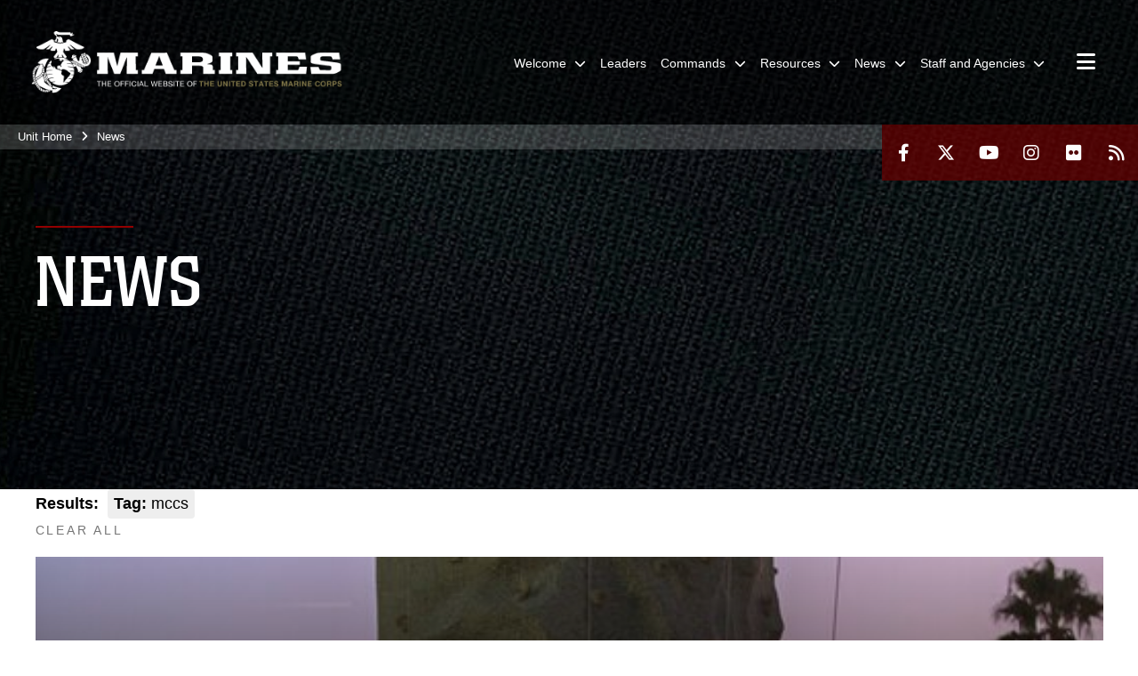

--- FILE ---
content_type: text/html; charset=utf-8
request_url: https://www.mcasyuma.marines.mil/News/Tag/21395/mccs/
body_size: 16330
content:
<!DOCTYPE html>
<html  lang="en-US">
<head id="Head"><meta content="text/html; charset=UTF-8" http-equiv="Content-Type" />
<meta name="REVISIT-AFTER" content="1 DAYS" />
<meta name="RATING" content="GENERAL" />
<meta name="RESOURCE-TYPE" content="DOCUMENT" />
<meta content="text/javascript" http-equiv="Content-Script-Type" />
<meta content="text/css" http-equiv="Content-Style-Type" />
<title>
	News - Tag mccs
</title><meta id="MetaDescription" name="description" content="Marine Corps Air Station Yuma" /><meta id="MetaKeywords" name="keywords" content="News,Stories,Feature" /><meta id="MetaRobots" name="robots" content="INDEX, FOLLOW" /><link href="/Resources/Shared/stylesheets/dnndefault/7.0.0/default.css?cdv=2991" type="text/css" rel="stylesheet"/><link href="/DesktopModules/PhotoDashboard/module.css?cdv=2991" type="text/css" rel="stylesheet"/><link href="/DesktopModules/ArticleCSDashboard/module.css?cdv=2991" type="text/css" rel="stylesheet"/><link href="/DesktopModules/ArticleCS/module.css?cdv=2991" type="text/css" rel="stylesheet"/><link href="/DesktopModules/PhotoDashboard/Layouts/HeroPane/template.css?cdv=2991" type="text/css" rel="stylesheet"/><link href="/Portals/_default/skins/marinestheme/skin.css?cdv=2991" type="text/css" rel="stylesheet"/><link href="/Portals/152/portal.css?cdv=2991" type="text/css" rel="stylesheet"/><link href="/Desktopmodules/SharedLibrary/Plugins/Skin/SkipNav/css/skipnav.css?cdv=2991" type="text/css" rel="stylesheet"/><link href="/DesktopModules/SharedLibrary/ValidatedPlugins/aos/aos.css?cdv=2991" type="text/css" rel="stylesheet"/><link href="/Desktopmodules/SharedLibrary/Plugins/spectrum/spectrum.css?cdv=2991" type="text/css" rel="stylesheet"/><link href="/desktopmodules/ArticleCS/styles/MarinesMIL3/style.css?cdv=2991" type="text/css" rel="stylesheet"/><link href="/Desktopmodules/SharedLibrary/Plugins/ColorBox/colorbox.css?cdv=2991" type="text/css" rel="stylesheet"/><link href="/Desktopmodules/SharedLibrary/ValidatedPlugins/font-awesome6/css/all.min.css?cdv=2991" type="text/css" rel="stylesheet"/><link href="/Desktopmodules/SharedLibrary/ValidatedPlugins/font-awesome6/css/v4-shims.min.css?cdv=2991" type="text/css" rel="stylesheet"/><script src="/Resources/libraries/jQuery/03_07_01/jquery.js?cdv=2991" type="text/javascript"></script><script src="/Resources/libraries/jQuery-Migrate/03_04_01/jquery-migrate.js?cdv=2991" type="text/javascript"></script><script src="/Resources/libraries/jQuery-UI/01_13_03/jquery-ui.min.js?cdv=2991" type="text/javascript"></script><meta name='host' content='DMA Public Web' /><meta name='contact' content='dma.WebSD@mail.mil' /><script  src="/Desktopmodules/SharedLibrary/Plugins/GoogleAnalytics/Universal-Federated-Analytics-8.7.js?agency=DOD&subagency=USMC&sitetopic=dma.web&dclink=true"  id="_fed_an_ua_tag" ></script><meta name="viewport" content="width=device-width, initial-scale=1, shrink-to-fit=no" /><meta name="viewport" content="width=device-width, initial-scale=1, shrink-to-fit=no" /><meta name="viewport" content="width=device-width, initial-scale=1, shrink-to-fit=no" /></head>
<body id="Body">

    <form method="post" action="/News/Tag/21395/mccs/" id="Form" enctype="multipart/form-data">
<div class="aspNetHidden">
<input type="hidden" name="__EVENTTARGET" id="__EVENTTARGET" value="" />
<input type="hidden" name="__EVENTARGUMENT" id="__EVENTARGUMENT" value="" />
<input type="hidden" name="__VIEWSTATE" id="__VIEWSTATE" value="8UAvb9auoS7JDkv+wjj2YYk7MAxnMvUo+wvWr8ir+z7xjj87xIx23VoecEcFKNQVuw+9LFd0tlJxfWr0K9XRHT/MPaHMtHV2ZDoUu0awEd+odGH97ow2i8dw/VqKWtXcZbijjMoHZS6GXdH7fvy3bWah/9LJ5MliMSL0sGdziPxmAILS4afJQu2d/j5wNBuDhkhrM6vEI5lpkcStiUi0uuoprQtGlTtFj1XN7fTPKzQaZ3bbJAt0yqOGcA8ynMVbNv8UY+M6wbpiNeGdZZ1T+vRfQ7seAb2G6XYNIc8vfoNbDczhOpJmzxGxGnsUV6iU3n1zdYd74Qar1oQnxENnAL2LsYdAq+IlEMdTnoH+/ReJczpmmf/LBOYpNY0+alYdhiA4E5XCIc8qVRalTPyZo2IexdPPNFHjzvTy2PlNftzO0U2PRqTqVVS+ZfeNqlHuVq76lMhC0BGkp0Q3jgQ/1dokWC7VaeR2nb3bEm1rFbQbZ8fdXqU8jxiKtsEbMSlgnC08ClvPXFV4Lz6FKuznatj55ZnrgDkL3NfuW25fAuQO7/11AIh6NgiVOjY5NqOdJ3loaIBLjzS1SPKqnxIQQhiErZPB31lcQK1iOiSkzP8u6j8Mrt+C2Eocp6pllkkaaAxrvI3Du9/kG+O/x3TCdUADk1UNtbcBcTMLR6caUqPyEmAIOmk12U8yV+CSQ+2/03G8oqsmvy51Qi+NAMGouu+gPRxgYTHWz8xYG1OJRXYyapPxOT/L5P7uAOrhGGnFmsK2NA3gKyxRo7P0W3wt8lV7ANounH/cj5IZJ0oyLbxzsw2fM+UVpFpqv0vj/kfdpLIoXYi1B347AacrJ8M4Oll+jJpB+E2B6jD98hXczuKeRq5NiTL9TuQwVrQE+ihc1jiElN2m0zxvuWDX4EHv1SyE4c0S3VN8iBXvMZtezLmZaHNKQY60WEGWUJEj3CDjE55DOlIcu8zzrAK7Vy5mFUsUPq5cHK+UK0T0wjjNtreHamNiCL9es9Ak/fQR3AyPYw2jeUx4DQDKIcBWLH2KvAQPbiHsRqsmrPh2AoaEeveFnmTfKum9YEUXrk+5Dh8xzhiV3JeYDvxS4rPyKWMC/gS2NPZg2WP9hm0H+cgVv4/OJsTK3irSkoLf1Qf4gtlTV6HXgKZNTx88cSA8NOnGcpfkkQDmZ6mXUQOyGpwzFX+FkHrtM2r70NYgVyj5558YpUbHJTEyJcINxhoJqa2LUajYigGBsZ2Wv65WApFeRCkIOVRS1V960uyolkOi2lef1PcW5vuVnYFneqHTryt2X/L6ZfUiPnssKraHoKbmkxiPblDyjsMc4tanf2BQsnFQJyH7E+2PtQmHpYSiNbNrx/34gYn8lAwe4UOysxVlSqPKc8FDQjbsJra08z5tENa3stZ6Q6t8YtqqigdYjirFctfJhOy7e2tlYO0G9fLB8zzuCEBTz5yykj4l6Ju8xLUbdgMgsPGSyNg/g/RmsKuwhaFNTETzQTJf/xk1qZpVkgelNIlfvmM7OW/hwmbICi94CUqXTJPP/bMXDfNcw7pUfrnuDYBG+9etMYa9vtOu7V2Bktq7Sr4QEfIFaP1voBFAvUI+SMnvICm8ydRLIg/2AO5r/itDhYY30SHJg+mp5E4lozhovg7dIqszmsD8Faj8u4kPnLsF+fxrd17sLsaUWfaDM/jxj6tQWJSMtZan63XuoEA85O410KIpc0EfTS7AozWekRKyS0PiFihoEFRgDZbB9OVItxtQzp6iWRzvarLPDjl7b1pSJyGfCPJndj35kX9xbB5ZpxiDLCNct748bPo7VP4NzTG5Nm/LnIlFrlk63FExztI2Q3on/+j7yKN+SCVPJYIvHfqYTcmCfPDF9HqbFuPhlcMLrQRkTfIiDyQSF/O1XY15jSKTTQIWJnosczrUJnLDR2dbI7EAufPp4WZk/pSb7rjNW9ZtVZtdotx9qnvZKPhC0kI0tZG6g3IsW/k6DOuPjHgsLO0wbk/9TEvPNFgflkB1C8aIv74Mca+4gYo5z6MVRZry6fBY8H/f4qlFP40j5HpRbAwzyWh78yCrmfP6IgSmhCctWR/VM/8XWkqsxg8S2+IJe2R28aT0bZ9bSyZvLJGODbK3" />
</div>

<script type="text/javascript">
//<![CDATA[
var theForm = document.forms['Form'];
if (!theForm) {
    theForm = document.Form;
}
function __doPostBack(eventTarget, eventArgument) {
    if (!theForm.onsubmit || (theForm.onsubmit() != false)) {
        theForm.__EVENTTARGET.value = eventTarget;
        theForm.__EVENTARGUMENT.value = eventArgument;
        theForm.submit();
    }
}
//]]>
</script>


<script src="/WebResource.axd?d=pynGkmcFUV3N8bfprbQS0jFfvdz-DA10GMlw9OUhsCgxZnctJegKa6BYomQ1&amp;t=638901627720898773" type="text/javascript"></script>


<script src="/ScriptResource.axd?d=NJmAwtEo3IpK2g7JTRSMmik34PbOy56rKmpCCY9c0IuBlnEbhhFae_kQJWt66DuEhw-Osce7G501JTW9OGWRnd0EbuOkbrWsRmtU11Nj_i0XQ9cGNYMzzkFB5birW0a-1aK-ZA2&amp;t=32e5dfca" type="text/javascript"></script>
<script src="/ScriptResource.axd?d=dwY9oWetJoJFOsZ7uv-AD6rnnw1gg45X0YCH7_dWw6-26XQltO1_5azbICY-_tq-M6RY9HEg67V8XgtLpPVUPl1Dn9p5QdJTkPAHetpXAJ7lKjHpBkd_x3tMAx_TdJCVFvjTnBv-7vOJGyRf0&amp;t=32e5dfca" type="text/javascript"></script>
<div class="aspNetHidden">

	<input type="hidden" name="__VIEWSTATEGENERATOR" id="__VIEWSTATEGENERATOR" value="CA0B0334" />
	<input type="hidden" name="__VIEWSTATEENCRYPTED" id="__VIEWSTATEENCRYPTED" value="" />
	<input type="hidden" name="__EVENTVALIDATION" id="__EVENTVALIDATION" value="1xfcqZ96QjHvq669HoRmHrJxF/hpU91yrTVBfso4waLpTDm6Ks0zY7QxISyZ/YXnYgXd0pI+KUbfmJBrbN8mr4orVnzIwirVFBcxATfd27rt9IuM" />
</div><script src="/Desktopmodules/SharedLibrary/Plugins/spectrum/spectrum.js?cdv=2991" type="text/javascript"></script><script src="/js/dnn.js?cdv=2991" type="text/javascript"></script><script src="/js/dnn.modalpopup.js?cdv=2991" type="text/javascript"></script><script src="/Portals/_default/skins/marinestheme/Resources/js/skin.build.js?cdv=2991" type="text/javascript"></script><script src="/js/dnncore.js?cdv=2991" type="text/javascript"></script><script src="/Desktopmodules/SharedLibrary/Plugins/Mobile-Detect/mobile-detect.min.js?cdv=2991" type="text/javascript"></script><script src="/DesktopModules/SharedLibrary/ValidatedPlugins/aos/aos.js?cdv=2991" type="text/javascript"></script><script src="/DesktopModules/ArticleCS/Resources/ArticleCS/js/ArticleCS.js?cdv=2991" type="text/javascript"></script><script src="/Desktopmodules/SharedLibrary/Plugins/ColorBox/jquery.colorbox.js?cdv=2991" type="text/javascript"></script><script src="/Desktopmodules/SharedLibrary/ValidatedPlugins/moment/moment.js?cdv=2991" type="text/javascript"></script><script src="/DesktopModules/SharedLibrary/Plugins/jquery-inview/jquery.inview.min.js?cdv=2991" type="text/javascript"></script><script src="/js/dnn.servicesframework.js?cdv=2991" type="text/javascript"></script><script src="/Desktopmodules/SharedLibrary/Plugins/Skin/js/common.js?cdv=2991" type="text/javascript"></script><script src="/Desktopmodules/SharedLibrary/ValidatedPlugins/moment-timezone/builds/moment-timezone-with-data.js?cdv=2991" type="text/javascript"></script><script src="/Desktopmodules/SharedLibrary/Plugins/image-set-polyfill/image-set-polyfill.js?cdv=2991" type="text/javascript"></script>
<script type="text/javascript">
//<![CDATA[
Sys.WebForms.PageRequestManager._initialize('ScriptManager', 'Form', ['tdnn$ctr24185$Article$desktopmodules_articlecs_article_ascx$UpdatePanel1','dnn_ctr24185_Article_desktopmodules_articlecs_article_ascx_UpdatePanel1'], [], [], 90, '');
//]]>
</script>

        
        
        
<script type="text/javascript">
$('#personaBar-iframe').load(function() {$('#personaBar-iframe').contents().find("head").append($("<style type='text/css'>.personabar .personabarLogo {}</style>")); });
</script>

<script type="text/javascript">

jQuery(document).ready(function() {
initializeSkin();
});

</script>

<script type="text/javascript">
var skinvars = {"SiteName":"Marine Corps Air Station Yuma","SiteShortName":"MCAS Yuma","SiteSubTitle":"","aid":"mcasyuma","IsSecureConnection":true,"IsBackEnd":false,"DisableShrink":false,"IsAuthenticated":false,"SearchDomain":"search.usa.gov","SiteUrl":"https://www.mcasyuma.marines.mil/","LastLogin":null,"IsLastLoginFail":false,"IncludePiwik":false,"PiwikSiteID":-1,"SocialLinks":{"Facebook":{"Url":"https://www.facebook.com/mcasyuma","Window":"_blank","Relationship":"noopener"},"Twitter":{"Url":"http://twitter.com/MCASYumaPAO","Window":"_blank","Relationship":"noopener"},"YouTube":{"Url":"http://www.youtube.com/Marines","Window":"_blank","Relationship":"noopener"},"Flickr":{"Url":"http://www.flickr.com/photos/marine_corps/","Window":"_blank","Relationship":"noopener"},"Pintrest":{"Url":"","Window":"_blank","Relationship":"noopener"},"Instagram":{"Url":"https://www.instagram.com/mcasyuma/","Window":"_blank","Relationship":"noopener"},"Blog":{"Url":"","Window":"","Relationship":null},"RSS":{"Url":"http://www.marines.mil/News/Feeds.aspx","Window":"_blank","Relationship":"noopener"},"Podcast":{"Url":"","Window":"","Relationship":null},"Email":{"Url":"","Window":"","Relationship":null},"LinkedIn":{"Url":"","Window":"","Relationship":""},"Snapchat":{"Url":"","Window":"","Relationship":""}},"SiteLinks":null,"LogoffTimeout":10500000,"SiteAltLogoText":""};
</script>
<script type="application/ld+json">{"@context":"http://schema.org","@type":"Organization","logo":"https://www.mcasyuma.marines.mil/Portals/152/mdmlogo.png?ver=6zLfUDMIKlZWZXb7E6jajg%3d%3d","name":"Marine Corps Air Station Yuma","url":"https://www.mcasyuma.marines.mil/","sameAs":["https://www.facebook.com/mcasyuma","http://twitter.com/MCASYumaPAO","https://www.instagram.com/mcasyuma/","http://www.youtube.com/Marines"]}</script>

<!-- MobileNav -->


<div class="mobile-nav" id="mobile-nav">
  <div class="content">
    <div class="container-fluid">
      <header class="row">
        <h3 class="col-10">Marines</h3>
        <div class="col-2"><button class="close" id="close-mobile-nav" aria-label="Close mobile navigation menu"></button></div>
      </header>
      <div class="row">
        <div class="container-fluid no-gutters nopad">
          <div class="row no-gutters nopad">
            <div class="offset-1 col-10 mobile-nav-pos">
              

<!-- ./ helper -->

        <ul>
                        <li class="">
                            <a data-toggle="submenu" href="https://www.mcasyuma.marines.mil/Welcome/" aria-haspopup="true" aria-expanded="false">
                                <span>Welcome</span>
                            </a>
                                    <ul>
                        <li><a href="https://www.mcasyuma.marines.mil/Base-Access/">Base Access</a></li>
        </ul>

                        </li>
                            <li class=""><a href="https://www.mcasyuma.marines.mil/Leaders/"><span>Leaders</span></a></li>
                        <li class="">
                            <a data-toggle="submenu" aria-haspopup="true" aria-expanded="false" aria-disabled="true" class="disabled">
                                <span>Commands</span>
                            </a>
                                    <ul>
                        <li><a href="https://www.mcasyuma.marines.mil/Commands/H_HS/">Headquarters &amp; Headquarters Squadron</a></li>
                        <li>
                            <a href="https://www.mcasyuma.marines.mil/Commands/Branch-Health-Clinic-MCAS-Yuma/" data-toggle="submenu" aria-haspopup="true" aria-expanded="false">Branch Health Clinic MCAS Yuma</a>
                                    <ul>
                        <li><a href="https://camp-pendleton.tricare.mil/">Naval Hospital Camp Pendleton</a></li>
        </ul>

                        </li>
                        <li><a href="http://www.1stmlg.marines.mil/Units/1st-Dental-Bn/">1st Dental Battalion</a></li>
                        <li><a href="https://www.1stmlg.marines.mil/Units/1st-Maintenance-Bn/CLC-16/">Combat Logistics Company 16</a></li>
                        <li><a href="https://www.3rdmaw.marines.mil/Units/MACG-38/MACS-1/">Marine Air Control Squadron 1</a></li>
                        <li>
                            <a href="https://www.3rdmaw.marines.mil/Units/MAG-13/" data-toggle="submenu" aria-haspopup="true" aria-expanded="false">Marine Aircraft Group 13</a>
                                    <ul>
                        <li><a href="https://www.3rdmaw.marines.mil/Units/MAG-13/VMFA-211/">Marine Fighter Attack Squadron 211</a></li>
                        <li><a href="https://www.3rdmaw.marines.mil/Units/MAG-13/VMA-214/">Marine Fighter Attack Squadron 214</a></li>
                        <li><a href="http://www.3rdmaw.marines.mil/Units/MAG-13/VMFA-122/">Marine Fighter Attack Squadron 122</a></li>
                        <li><a href="https://www.3rdmaw.marines.mil/Units/MAG-13/MALS-13/">Marine Aviation Logistics Squadron 13</a></li>
                        <li><a href="https://www.3rdmaw.marines.mil/Units/MAG-13/MWSS-371/">Marine Wing Support Squadron 371</a></li>
                        <li><a href="https://www.3rdmaw.marines.mil/Units/MAG-13/VMU-1/">Marine Unmanned Aerial Vehicle Squadron 1</a></li>
        </ul>

                        </li>
                        <li><a href="https://www.29palms.marines.mil/Units/MAWTS-1/">Marine Aviation Weapons Tactics Squadron 1</a></li>
                        <li><a href="https://www.marforres.marines.mil/Units/4th-Marine-Aircraft-Wing/Marine-Aircraft-Group-41/Marine-Fighter-Training-Squadron-401/">Marine Fighter Training Squadron 401</a></li>
                        <li><a href="https://www.aviation.marines.mil/Units/VMX-1/">Marine Operational Test &amp; Evaluation Squadron 1</a></li>
        </ul>

                        </li>
                        <li class="">
                            <a data-toggle="submenu" aria-haspopup="true" aria-expanded="false" aria-disabled="true" class="disabled">
                                <span>Resources</span>
                            </a>
                                    <ul>
                        <li><a href="https://www.mcasyuma.marines.mil/Resources/Chapel/">Chapel</a></li>
                        <li>
                            <a data-toggle="submenu" aria-haspopup="true" aria-expanded="false" class="disabled">Family</a>
                                    <ul>
                        <li>
                            <a href="https://www.mcasyuma.marines.mil/Family/Housing/" data-toggle="submenu" aria-haspopup="true" aria-expanded="false">Housing</a>
                                    <ul>
                        <li><a href="https://www.mcasyuma.marines.mil/Family/Housing/Military-Family-Housing-Office/">Military Family Housing Office</a></li>
                        <li><a href="https://www.mcasyuma.marines.mil/Family/Housing/FAQ/">FAQ</a></li>
                        <li><a href="https://www.mcasyuma.marines.mil/Family/Housing/Application-and-Waiting-List/">Application and Waiting List</a></li>
                        <li><a href="https://www.mcasyuma.marines.mil/Family/Housing/Floor-Plans/">Floor Plans</a></li>
                        <li><a href="https://www.mcasyuma.marines.mil/Resources/Family/Housing/16th-Street-Housing/">16th Street Housing</a></li>
                        <li><a href="https://www.mcasyuma.marines.mil/Family/Housing/Community-Rentals-and-Links/">Community Rentals and Links</a></li>
        </ul>

                        </li>
                        <li><a href="https://www.mcasyuma.marines.mil/Resources/Family/Uniformed-Readiness-Coordinators/">Uniformed Readiness Coordinators</a></li>
        </ul>

                        </li>
                        <li><a href="https://www.commissaries.com/">Commissary</a></li>
                        <li><a href="https://www.mcasyuma.marines.mil/Resources/Consumer-Financial-Protection-Bureau/">Consumer Financial Protection Bureau</a></li>
                        <li><a href="https://www.mcasyuma.marines.mil/Resources/Drug-Demand-Reduction-Program/">Drug Demand Reduction Program</a></li>
                        <li><a href="https://www.mcasyuma.marines.mil/Resources/External-Links/">External Links</a></li>
                        <li><a href="https://www.mcasyuma.marines.mil/Resources/Interactive-Customer-Evaluation/">Interactive Customer Evaluation</a></li>
                        <li><a href="https://yuma.usmc-mccs.org/">MCCS</a></li>
                        <li><a href="https://www.mcasyuma.marines.mil/Resources/Mission-Assurance/">Mission Assurance</a></li>
                        <li><a href="https://www.mcasyuma.marines.mil/Resources/Navy-Marine-Corps-Relief/">Navy-Marine Corps Relief</a></li>
                        <li><a href="javascript:void(window.open(&#39;https://webmail.us.usmc.mil/exchange/&#39;))">NMCI USMC Webmail</a></li>
                        <li><a href="https://www.mcasyuma.marines.mil/Resources/Sexual-Assault-Prevention-and-Response-Program/">Sexual Assault Prevention and Response Program</a></li>
                        <li><a href="https://www.mcasyuma.marines.mil/Resources/Unit-Information-Line/">Unit Information Line</a></li>
                        <li><a href="https://www.mcasyuma.marines.mil/Resources/Voting-Information/">Voting Information</a></li>
                        <li><a href="https://www.mcasyuma.marines.mil/Resources/Tax-Information/">Tax Information</a></li>
                        <li><a href="/LinkClick.aspx?fileticket=Hx_AeSj3meA%3d&amp;tabid=37484&amp;portalid=152">UAS Guidance</a></li>
                        <li><a href="https://www.mcasyuma.marines.mil/Resources/Range-Notifications/">Range Notifications</a></li>
                        <li><a href="https://www.mcasyuma.marines.mil/Resources/Yuma-NDA/">Yuma NDA</a></li>
        </ul>

                        </li>
                        <li class="active">
                            <a data-toggle="submenu" href="https://www.mcasyuma.marines.mil/News/" aria-haspopup="true" aria-expanded="false">
                                <span>News</span>
                            </a>
                                    <ul>
                        <li><a href="https://www.mcasyuma.marines.mil/News/Press-Releases/">Press Releases</a></li>
                        <li><a href="https://www.mcasyuma.marines.mil/Photos/">Photos</a></li>
                        <li><a href="https://www.mcasyuma.marines.mil/News/Videos/">Videos</a></li>
                        <li><a href="http://www.mciwest.marines.mil/Staff-Offices/Legal-Services-Support-Section-West/Court-Martial-Results/">Court Martial Results</a></li>
        </ul>

                        </li>
                        <li class="">
                            <a data-toggle="submenu" aria-haspopup="true" aria-expanded="false" aria-disabled="true" class="disabled">
                                <span>Staff and Agencies</span>
                            </a>
                                    <ul>
                        <li><a href="https://www.mcasyuma.marines.mil/Staff-and-Agencies/Air-Traffic-Control/">Air Traffic Control</a></li>
                        <li><a href="https://www.mcasyuma.marines.mil/Staff-and-Agencies/Air-Traffic-Control-Maintenance-Division/">Air Traffic Control Maintenance Division</a></li>
                        <li><a href="https://www.mcasyuma.marines.mil/Staff-and-Agencies/Billeting/">Billeting</a></li>
                        <li>
                            <a href="https://www.mcasyuma.marines.mil/Staff-and-Agencies/Range-Natural-and-Cultural-Resources/" data-toggle="submenu" aria-haspopup="true" aria-expanded="false">Conservation</a>
                                    <ul>
                        <li><a href="https://www.mcasyuma.marines.mil/Staff-and-Agencies/Conservation/Cultural-Resources/">Cultural Resources</a></li>
                        <li><a href="https://www.mcasyuma.marines.mil/Staff-and-Agencies/Conservation/Natural-Resources/">Natural Resources</a></li>
                        <li><a href="https://www.mcasyuma.marines.mil/Staff-and-Agencies/Conservation/Law-Enforcement/">Law Enforcement</a></li>
                        <li><a href="https://www.mcasyuma.marines.mil/Staff-and-Agencies/Conservation/Recreation/">Recreation</a></li>
                        <li><a href="https://www.mcasyuma.marines.mil/Staff-and-Agencies/Conservation/GIS/">GIS</a></li>
        </ul>

                        </li>
                        <li><a href="https://www.mcasyuma.marines.mil/Staff-and-Agencies/Detention-Facility/">Detention Facility</a></li>
                        <li><a href="https://www.mcasyuma.marines.mil/Staff-and-Agencies/Civilian-Career-Leadership-Development/">Civilian Career Leadership Development</a></li>
                        <li>
                            <a href="https://www.mcasyuma.marines.mil/Staff-and-Agencies/Communication-Strategy-and-Operations/" data-toggle="submenu" aria-haspopup="true" aria-expanded="false">Communication Strategy and Operations</a>
                                    <ul>
                        <li><a href="https://www.mcasyuma.marines.mil/Staff-and-Agencies/Office-of-Communication/Media-Engagement/">Media Engagement</a></li>
                        <li><a href="https://www.mcasyuma.marines.mil/Staff-and-Agencies/Office-of-Communication/Community-Relations/">Community Relations</a></li>
                        <li><a href="https://www.mcasyuma.marines.mil/Staff-and-Agencies/Office-of-Communication/Photography/">Photography</a></li>
                        <li><a href="https://www.mcasyuma.marines.mil/Staff-and-Agencies/Office-of-Communication/Videography/">Videography</a></li>
                        <li><a href="https://www.mcasyuma.marines.mil/Staff-and-Agencies/Communication-Strategy-and-Operations/Media-Relations/">Media Relations</a></li>
                        <li><a href="https://www.mcasyuma.marines.mil/Staff-and-Agencies/Office-of-Communication/Reproduction-and-Graphics/">Reproduction and Graphics</a></li>
        </ul>

                        </li>
                        <li><a href="https://www.mcasyuma.marines.mil/Staff-and-Agencies/Comptroller/">Comptroller</a></li>
                        <li><a href="https://www.mcasyuma.marines.mil/Staff-and-Agencies/Employment/">Employment</a></li>
                        <li><a href="https://www.mcasyuma.marines.mil/Environmental/">Environmental Division</a></li>
                        <li><a href="https://www.mcasyuma.marines.mil/Staff-and-Agencies/Equal-Opportunity-Advisor/">Equal Opportunity Advisor</a></li>
                        <li><a href="https://www.mcasyuma.marines.mil/Staff-and-Agencies/Equal-Employment-Opportunity/">Equal Employment Opportunity</a></li>
                        <li><a href="https://www.mcasyuma.marines.mil/Staff-and-Agencies/Facilities-Management/">Facilities Management</a></li>
                        <li><a href="https://www.mcasyuma.marines.mil/Staff-and-Agencies/Fire-Department/">Fire Department</a></li>
                        <li>
                            <a href="https://www.mcasyuma.marines.mil/Staff-and-Agencies/Installation-and-Logistics/" data-toggle="submenu" aria-haspopup="true" aria-expanded="false">Installation and Logistics</a>
                                    <ul>
                        <li><a href="https://www.mcasyuma.marines.mil/Staff-and-Agencies/Installation-and-Logistics/Services/">Services</a></li>
                        <li><a href="https://www.mcasyuma.marines.mil/Staff-and-Agencies/Installation-and-Logistics/I-and-L-Department/">I and L Department</a></li>
                        <li><a href="https://www.mcasyuma.marines.mil/Staff-and-Agencies/Installation-and-Logistics/I-and-L-Director/">I and L Director</a></li>
                        <li><a href="https://www.mcasyuma.marines.mil/Staff-and-Agencies/Installation-and-Logistics/I-and-L-Administration/">I and L Administration</a></li>
                        <li><a href="https://www.mcasyuma.marines.mil/Staff-and-Agencies/Installation-and-Logistics/Armory/">Armory</a></li>
                        <li><a href="https://www.mcasyuma.marines.mil/Staff-and-Agencies/Billeting/">Billeting</a></li>
                        <li><a href="https://www.mcasyuma.marines.mil/Staff-and-Agencies/Installation-and-Logistics/Contracts/">Contracts</a></li>
                        <li><a href="https://www.mcasyuma.marines.mil/Staff-and-Agencies/Installation-and-Logistics/Engineering/">Engineering</a></li>
                        <li><a href="https://www.mcasyuma.marines.mil/Staff-and-Agencies/Installation-and-Logistics/Facilities-Support/">Facilities Support</a></li>
                        <li><a href="https://www.mcasyuma.marines.mil/Staff-and-Agencies/Installation-and-Logistics/Food-Services/">Food Services</a></li>
                        <li><a href="https://www.mcasyuma.marines.mil/Staff-and-Agencies/Installation-and-Logistics/Fuels/">Fuels</a></li>
                        <li><a href="https://www.mcasyuma.marines.mil/Staff-and-Agencies/Installation-and-Logistics/Logistics/">Logistics</a></li>
                        <li><a href="https://www.mcasyuma.marines.mil/Staff-and-Agencies/Installation-and-Logistics/ROICC/">ROICC</a></li>
                        <li><a href="https://www.mcasyuma.marines.mil/Staff-and-Agencies/Installation-and-Logistics/DMO/">DMO</a></li>
                        <li><a href="https://www.mcasyuma.marines.mil/Staff-and-Agencies/Installation-and-Logistics/Base-Services-Department/">Base Services Department</a></li>
                        <li><a href="https://www.mcasyuma.marines.mil/Staff-and-Agencies/Installation-and-Logistics/BSD-Director/">BSD Director</a></li>
                        <li><a href="https://www.mcasyuma.marines.mil/Staff-and-Agencies/Installation-and-Logistics/BSD-Administration/">BSD Administration</a></li>
                        <li><a href="https://www.mcasyuma.marines.mil/Staff-and-Agencies/Installation-and-Logistics/Airfield-Services-Branch/">Airfield Services Branch</a></li>
                        <li><a href="https://www.mcasyuma.marines.mil/Staff-and-Agencies/Installation-and-Logistics/Budget/">Budget</a></li>
                        <li><a href="https://www.mcasyuma.marines.mil/Staff-and-Agencies/Installation-and-Logistics/Electronics-and-Electrical/">Electronics and Electrical</a></li>
                        <li><a href="https://www.mcasyuma.marines.mil/Staff-and-Agencies/Installation-and-Logistics/BSD-Logistics/">BSD Logistics</a></li>
                        <li><a href="https://www.mcasyuma.marines.mil/Staff-and-Agencies/Installation-and-Logistics/Maintenance-Division/">Maintenance Division</a></li>
                        <li><a href="https://www.mcasyuma.marines.mil/Staff-and-Agencies/Installation-and-Logistics/Mechanical/">Mechanical</a></li>
                        <li><a href="https://www.mcasyuma.marines.mil/Staff-and-Agencies/Installation-and-Logistics/Motor-Transportation/">Motor Transportation</a></li>
                        <li><a href="https://www.mcasyuma.marines.mil/Staff-and-Agencies/Installation-and-Logistics/Marine-Corps-Property-Branch/">Marine Corps Property Branch</a></li>
                        <li><a href="https://www.mcasyuma.marines.mil/Staff-and-Agencies/Installation-and-Logistics/Quality-Control/">Quality Control</a></li>
                        <li><a href="https://www.mcasyuma.marines.mil/Staff-and-Agencies/Installation-and-Logistics/Structural/">Structural</a></li>
                        <li><a href="https://www.mcasyuma.marines.mil/Staff-and-Agencies/Installation-and-Logistics/Supply-Recycling-HCP-Branch/">Supply Recycling HCP Branch</a></li>
                        <li><a href="https://www.mcasyuma.marines.mil/Staff-and-Agencies/Installation-and-Logistics/Ordnance/">Ordnance</a></li>
                        <li><a href="https://www.mcasyuma.marines.mil/Staff-and-Agencies/Installation-and-Logistics/Utilities/">Utilities</a></li>
                        <li><a href="https://www.mcasyuma.marines.mil/Staff-and-Agencies/Installation-and-Logistics/Work-Control-Branch/">Work Control Branch</a></li>
                        <li><a href="https://www.mcasyuma.marines.mil/Staff-and-Agencies/Installation-and-Logistics/Traffic-Management-Office/">Traffic Management Office</a></li>
        </ul>

                        </li>
                        <li><a href="https://www.mcasyuma.marines.mil/Staff-and-Agencies/Installation-Personnel-Admin-Center/">Installation Personnel Admin Center</a></li>
                        <li>
                            <a href="https://www.mcasyuma.marines.mil/Staff-and-Agencies/Legal-Services-Support-Detachment/" data-toggle="submenu" aria-haspopup="true" aria-expanded="false">Legal Services Support  Detachment</a>
                                    <ul>
                        <li><a href="https://www.mcasyuma.marines.mil/Staff-and-Agencies/Legal-Services-Support-Detachment/Administrative-Law/">Administrative Law</a></li>
                        <li><a href="https://www.mcasyuma.marines.mil/Staff-and-Agencies/Legal-Services-Support-Detachment/Defense-Services/">Defense Services</a></li>
                        <li><a href="https://www.mcasyuma.marines.mil/Staff-and-Agencies/Legal-Services-Support-Detachment/Legal-Assistance/">Legal Assistance</a></li>
                        <li><a href="https://www.mcasyuma.marines.mil/Staff-and-Agencies/Legal-Services-Support-Detachment/Trial-Services/">Trial Services</a></li>
                        <li><a href="https://www.mcasyuma.marines.mil/Staff-and-Agencies/Legal-Services-Support-Detachment/Victims-Legal-Counsel-Organization/">Victims&#39; Legal Counsel Organization</a></li>
                        <li><a href="https://www.mcasyuma.marines.mil/Staff-and-Agencies/Legal-Services-Support-Detachment/Victim-and-Witness-Assistance-Program/">Victim and Witness Assistance Program</a></li>
        </ul>

                        </li>
                        <li><a href="https://www.mcasyuma.marines.mil/Staff-and-Agencies/Mess-Hall/">Mess Hall</a></li>
                        <li><a href="https://www.mcasyuma.marines.mil/Staff-and-Agencies/Mission-Assurance/">Mission Assurance</a></li>
                        <li><a href="https://www.mcasyuma.marines.mil/Staff-and-Agencies/Office-of-the-Staff-Judge-Advocate/">Office of the Staff Judge Advocate</a></li>
                        <li><a href="https://www.mcasyuma.marines.mil/Staff-and-Agencies/Post-Office/">Post Office</a></li>
                        <li>
                            <a href="https://www.mcasyuma.marines.mil/Staff-and-Agencies/Provost-Marshals/" data-toggle="submenu" aria-haspopup="true" aria-expanded="false">Provost Marshals</a>
                                    <ul>
                        <li><a href="https://www.mcasyuma.marines.mil/Staff-and-Agencies/Provost-Marshals/Pet-Registration/">Pet Registration</a></li>
                        <li><a href="https://www.mcasyuma.marines.mil/Staff-and-Agencies/Provost-Marshals/Traffic-Court/">Traffic Court</a></li>
                        <li><a href="https://www.mcasyuma.marines.mil/Staff-and-Agencies/Provost-Marshals/Vehicle-Registration/">Vehicle Registration</a></li>
                        <li><a href="https://www.mcasyuma.marines.mil/Staff-and-Agencies/Provost-Marshals/Weapons-Registration/">Weapons Registration</a></li>
        </ul>

                        </li>
                        <li><a href="https://www.mcasyuma.marines.mil/Staff-and-Agencies/S-6/">S-6</a></li>
                        <li><a href="https://www.mcasyuma.marines.mil/Staff-and-Agencies/Safety-Department/">Safety Department</a></li>
                        <li>
                            <a href="https://www.mcasyuma.marines.mil/Staff-and-Agencies/Station-Inspector/" data-toggle="submenu" aria-haspopup="true" aria-expanded="false">Station Inspector</a>
                                    <ul>
                        <li><a href="https://www.mcasyuma.marines.mil/Staff-and-Agencies/Station-Inspector/Appeals/">Appeals</a></li>
                        <li><a href="https://www.mcasyuma.marines.mil/Staff-and-Agencies/Station-Inspector/Business-Permits/">Business Permits</a></li>
                        <li><a href="https://www.mcasyuma.marines.mil/Staff-and-Agencies/Station-Inspector/Command-Inspections/">Command Inspections</a></li>
                        <li><a href="https://www.mcasyuma.marines.mil/Staff-and-Agencies/Station-Inspector/Complaints-Hotline/">Complaints Hotline</a></li>
                        <li><a href="https://www.mcasyuma.marines.mil/Staff-and-Agencies/Station-Inspector/Off-Limits-Establishments/">Off Limits Establishments</a></li>
        </ul>

                        </li>
                        <li><a href="https://weather.navy.mil/AviationWeb/ViewLocalForecast?stationId=36">Weather</a></li>
                        <li><a href="https://www.mcasyuma.marines.mil/Staff-and-Agencies/Western-Area-Counsel-Office/">Western Area Counsel Office</a></li>
        </ul>

                        </li>
        </ul>
<!-- ./ node count -->


            </div>
          </div>
        </div>
      </div>
      <div class="mobile-search row">
        <div class="container-fluid">
          <div class="row">
            <div class="offset-1 col-9"><input type="text" placeholder="S e a r c h" aria-label="Search" id="MobileTxtSearch"></div>
            <div class="search col-2"><button id="MobileSearchButton" aria-label="Search"><i class="fas fa-search"></i></button></div>
          </div>
        </div>
      </div>
      <div class="row">
        <div class="offset-1 col-11 social-links-loader"></div>
      </div>
    </div>
  </div>
</div>
<script>
$(document).ready(function(){
  $('#MobileTxtSearch').keyup(function (e) {
    if (e.keyCode === 13) {
      doSearch($('#MobileTxtSearch').val());

      e.preventDefault();
      return false;
    }
  });

  $("#MobileSearchButton").click(function(e) {
    doSearch($('#MobileTxtSearch').val());

    e.preventDefault();
    return false;
  });
});

function doSearch(val) {
  //grab the text, strip out # and &
  var searchtxt = encodeURI(val.trim().replace(/#|&/g, ""));
  if(searchtxt){
    //redirect to /Home/Search
    window.location.assign("/SearchResults?tag=" + DOMPurify.sanitize(searchtxt));
  }
}
</script>



<!-- UserBar -->


<div class="site-wrapper">
  <div class="page-wrapper">
    <!-- Header -->
    <div id="skip-link-holder"><a id="skip-link" href="#skip-target">Skip to main content (Press Enter).</a></div>
    

<header class="navbar">
    <!-- NavBar -->
    

<div class="wrapper">
    <!-- Logo -->
    <a id="dnn_MainHeader_NavBar_LOGO1_hypLogo" title="Marine Corps Air Station Yuma" aria-label="Marine Corps Air Station Yuma" href="https://www.mcasyuma.marines.mil/"><img id="dnn_MainHeader_NavBar_LOGO1_imgLogo" class="logo" src="/Portals/152/mdmlogo.png?ver=6zLfUDMIKlZWZXb7E6jajg%3d%3d" alt="Marine Corps Air Station Yuma" /></a>
    <!-- ./Logo -->

    <!-- Nav -->
    <nav id="dnnbootsterNav" class="main-nav">
        <button type="button" id="open-mobile-nav" aria-label="Open mobile navigation" aria-expanded="false"><i class="fa fa-bars"></i></button>
        

<!-- ./ helper -->

<ul>
                    <li class="">
                        <a data-toggle="submenu" href="https://www.mcasyuma.marines.mil/Welcome/" aria-haspopup="true" aria-expanded="false">
                            <span>Welcome</span>
                        </a>
                                <ul>
                            <li><a href="https://www.mcasyuma.marines.mil/Base-Access/">Base Access</a></li>
        </ul>

                    </li>
                    <li class=""><a href="https://www.mcasyuma.marines.mil/Leaders/"><span>Leaders</span></a></li>
 <!-- ./ item cannot be disabled to work with smartmenus for accessibility -->
                <li class="">
                    <a data-toggle="submenu" href="javascript:void(0)" aria-haspopup="true" aria-expanded="false">
                        <span>Commands</span>
                    </a>
                            <ul>
                            <li><a href="https://www.mcasyuma.marines.mil/Commands/H_HS/">Headquarters &amp; Headquarters Squadron</a></li>
                            <li>
                                <a href="https://www.mcasyuma.marines.mil/Commands/Branch-Health-Clinic-MCAS-Yuma/" data-toggle="submenu" aria-haspopup="true" aria-expanded="false">Branch Health Clinic MCAS Yuma</a>
                                        <ul>
                            <li><a href="https://camp-pendleton.tricare.mil/">Naval Hospital Camp Pendleton</a></li>
        </ul>

                            </li>
                            <li><a href="http://www.1stmlg.marines.mil/Units/1st-Dental-Bn/" target="_blank" rel="noopener noreferrer">1st Dental Battalion</a></li>
                            <li><a href="https://www.1stmlg.marines.mil/Units/1st-Maintenance-Bn/CLC-16/" target="_blank" rel="noopener noreferrer">Combat Logistics Company 16</a></li>
                            <li><a href="https://www.3rdmaw.marines.mil/Units/MACG-38/MACS-1/" target="_blank" rel="noopener noreferrer">Marine Air Control Squadron 1</a></li>
                            <li>
                                <a href="https://www.3rdmaw.marines.mil/Units/MAG-13/" target="_blank" rel="noopener noreferrer" data-toggle="submenu" aria-haspopup="true" aria-expanded="false">Marine Aircraft Group 13</a>
                                        <ul>
                            <li><a href="https://www.3rdmaw.marines.mil/Units/MAG-13/VMFA-211/" target="_blank" rel="noopener noreferrer">Marine Fighter Attack Squadron 211</a></li>
                            <li><a href="https://www.3rdmaw.marines.mil/Units/MAG-13/VMA-214/" target="_blank" rel="noopener noreferrer">Marine Fighter Attack Squadron 214</a></li>
                            <li><a href="http://www.3rdmaw.marines.mil/Units/MAG-13/VMFA-122/">Marine Fighter Attack Squadron 122</a></li>
                            <li><a href="https://www.3rdmaw.marines.mil/Units/MAG-13/MALS-13/" target="_blank" rel="noopener noreferrer">Marine Aviation Logistics Squadron 13</a></li>
                            <li><a href="https://www.3rdmaw.marines.mil/Units/MAG-13/MWSS-371/" target="_blank" rel="noopener noreferrer">Marine Wing Support Squadron 371</a></li>
                            <li><a href="https://www.3rdmaw.marines.mil/Units/MAG-13/VMU-1/" target="_blank" rel="noopener noreferrer">Marine Unmanned Aerial Vehicle Squadron 1</a></li>
        </ul>

                            </li>
                            <li><a href="https://www.29palms.marines.mil/Units/MAWTS-1/">Marine Aviation Weapons Tactics Squadron 1</a></li>
                            <li><a href="https://www.marforres.marines.mil/Units/4th-Marine-Aircraft-Wing/Marine-Aircraft-Group-41/Marine-Fighter-Training-Squadron-401/" target="_blank" rel="noopener noreferrer">Marine Fighter Training Squadron 401</a></li>
                            <li><a href="https://www.aviation.marines.mil/Units/VMX-1/">Marine Operational Test &amp; Evaluation Squadron 1</a></li>
        </ul>

                </li>
 <!-- ./ item cannot be disabled to work with smartmenus for accessibility -->
                <li class="">
                    <a data-toggle="submenu" href="javascript:void(0)" aria-haspopup="true" aria-expanded="false">
                        <span>Resources</span>
                    </a>
                            <ul>
                            <li><a href="https://www.mcasyuma.marines.mil/Resources/Chapel/">Chapel</a></li>
                        <li>
                            <a data-toggle="submenu" aria-haspopup="true" aria-expanded="false" href="javascript:void(0)">Family</a>
                                    <ul>
                            <li>
                                <a href="https://www.mcasyuma.marines.mil/Family/Housing/" data-toggle="submenu" aria-haspopup="true" aria-expanded="false">Housing</a>
                                        <ul>
                            <li><a href="https://www.mcasyuma.marines.mil/Family/Housing/Military-Family-Housing-Office/">Military Family Housing Office</a></li>
                            <li><a href="https://www.mcasyuma.marines.mil/Family/Housing/FAQ/">FAQ</a></li>
                            <li><a href="https://www.mcasyuma.marines.mil/Family/Housing/Application-and-Waiting-List/">Application and Waiting List</a></li>
                            <li><a href="https://www.mcasyuma.marines.mil/Family/Housing/Floor-Plans/">Floor Plans</a></li>
                            <li><a href="https://www.mcasyuma.marines.mil/Resources/Family/Housing/16th-Street-Housing/">16th Street Housing</a></li>
                            <li><a href="https://www.mcasyuma.marines.mil/Family/Housing/Community-Rentals-and-Links/">Community Rentals and Links</a></li>
        </ul>

                            </li>
                            <li><a href="https://www.mcasyuma.marines.mil/Resources/Family/Uniformed-Readiness-Coordinators/">Uniformed Readiness Coordinators</a></li>
        </ul>

                        </li>
                            <li><a href="https://www.commissaries.com/" target="_blank" rel="noopener noreferrer">Commissary</a></li>
                            <li><a href="https://www.mcasyuma.marines.mil/Resources/Consumer-Financial-Protection-Bureau/">Consumer Financial Protection Bureau</a></li>
                            <li><a href="https://www.mcasyuma.marines.mil/Resources/Drug-Demand-Reduction-Program/">Drug Demand Reduction Program</a></li>
                            <li><a href="https://www.mcasyuma.marines.mil/Resources/External-Links/">External Links</a></li>
                            <li><a href="https://www.mcasyuma.marines.mil/Resources/Interactive-Customer-Evaluation/">Interactive Customer Evaluation</a></li>
                            <li><a href="https://yuma.usmc-mccs.org/" target="_blank" rel="noopener noreferrer">MCCS</a></li>
                            <li><a href="https://www.mcasyuma.marines.mil/Resources/Mission-Assurance/">Mission Assurance</a></li>
                            <li><a href="https://www.mcasyuma.marines.mil/Resources/Navy-Marine-Corps-Relief/">Navy-Marine Corps Relief</a></li>
                            <li><a href="javascript:void(window.open(&#39;https://webmail.us.usmc.mil/exchange/&#39;))">NMCI USMC Webmail</a></li>
                            <li><a href="https://www.mcasyuma.marines.mil/Resources/Sexual-Assault-Prevention-and-Response-Program/">Sexual Assault Prevention and Response Program</a></li>
                            <li><a href="https://www.mcasyuma.marines.mil/Resources/Unit-Information-Line/">Unit Information Line</a></li>
                            <li><a href="https://www.mcasyuma.marines.mil/Resources/Voting-Information/">Voting Information</a></li>
                            <li><a href="https://www.mcasyuma.marines.mil/Resources/Tax-Information/">Tax Information</a></li>
                            <li><a href="/LinkClick.aspx?fileticket=Hx_AeSj3meA%3d&amp;tabid=37484&amp;portalid=152">UAS Guidance</a></li>
                            <li><a href="https://www.mcasyuma.marines.mil/Resources/Range-Notifications/">Range Notifications</a></li>
                            <li><a href="https://www.mcasyuma.marines.mil/Resources/Yuma-NDA/">Yuma NDA</a></li>
        </ul>

                </li>
                    <li class="active">
                        <a data-toggle="submenu" href="https://www.mcasyuma.marines.mil/News/" aria-haspopup="true" aria-expanded="false">
                            <span>News</span>
                        </a>
                                <ul>
                            <li><a href="https://www.mcasyuma.marines.mil/News/Press-Releases/">Press Releases</a></li>
                            <li><a href="https://www.mcasyuma.marines.mil/Photos/">Photos</a></li>
                            <li><a href="https://www.mcasyuma.marines.mil/News/Videos/">Videos</a></li>
                            <li><a href="http://www.mciwest.marines.mil/Staff-Offices/Legal-Services-Support-Section-West/Court-Martial-Results/" target="_blank" rel="noopener noreferrer">Court Martial Results</a></li>
        </ul>

                    </li>
 <!-- ./ item cannot be disabled to work with smartmenus for accessibility -->
                <li class="">
                    <a data-toggle="submenu" href="javascript:void(0)" aria-haspopup="true" aria-expanded="false">
                        <span>Staff and Agencies</span>
                    </a>
                            <ul>
                            <li><a href="https://www.mcasyuma.marines.mil/Staff-and-Agencies/Air-Traffic-Control/">Air Traffic Control</a></li>
                            <li><a href="https://www.mcasyuma.marines.mil/Staff-and-Agencies/Air-Traffic-Control-Maintenance-Division/">Air Traffic Control Maintenance Division</a></li>
                            <li><a href="https://www.mcasyuma.marines.mil/Staff-and-Agencies/Billeting/">Billeting</a></li>
                            <li>
                                <a href="https://www.mcasyuma.marines.mil/Staff-and-Agencies/Range-Natural-and-Cultural-Resources/" data-toggle="submenu" aria-haspopup="true" aria-expanded="false">Conservation</a>
                                        <ul>
                            <li><a href="https://www.mcasyuma.marines.mil/Staff-and-Agencies/Conservation/Cultural-Resources/">Cultural Resources</a></li>
                            <li><a href="https://www.mcasyuma.marines.mil/Staff-and-Agencies/Conservation/Natural-Resources/">Natural Resources</a></li>
                            <li><a href="https://www.mcasyuma.marines.mil/Staff-and-Agencies/Conservation/Law-Enforcement/">Law Enforcement</a></li>
                            <li><a href="https://www.mcasyuma.marines.mil/Staff-and-Agencies/Conservation/Recreation/">Recreation</a></li>
                            <li><a href="https://www.mcasyuma.marines.mil/Staff-and-Agencies/Conservation/GIS/">GIS</a></li>
        </ul>

                            </li>
                            <li><a href="https://www.mcasyuma.marines.mil/Staff-and-Agencies/Detention-Facility/">Detention Facility</a></li>
                            <li><a href="https://www.mcasyuma.marines.mil/Staff-and-Agencies/Civilian-Career-Leadership-Development/">Civilian Career Leadership Development</a></li>
                            <li>
                                <a href="https://www.mcasyuma.marines.mil/Staff-and-Agencies/Communication-Strategy-and-Operations/" data-toggle="submenu" aria-haspopup="true" aria-expanded="false">Communication Strategy and Operations</a>
                                        <ul>
                            <li><a href="https://www.mcasyuma.marines.mil/Staff-and-Agencies/Office-of-Communication/Media-Engagement/">Media Engagement</a></li>
                            <li><a href="https://www.mcasyuma.marines.mil/Staff-and-Agencies/Office-of-Communication/Community-Relations/">Community Relations</a></li>
                            <li><a href="https://www.mcasyuma.marines.mil/Staff-and-Agencies/Office-of-Communication/Photography/">Photography</a></li>
                            <li><a href="https://www.mcasyuma.marines.mil/Staff-and-Agencies/Office-of-Communication/Videography/">Videography</a></li>
                            <li><a href="https://www.mcasyuma.marines.mil/Staff-and-Agencies/Communication-Strategy-and-Operations/Media-Relations/">Media Relations</a></li>
                            <li><a href="https://www.mcasyuma.marines.mil/Staff-and-Agencies/Office-of-Communication/Reproduction-and-Graphics/">Reproduction and Graphics</a></li>
        </ul>

                            </li>
                            <li><a href="https://www.mcasyuma.marines.mil/Staff-and-Agencies/Comptroller/">Comptroller</a></li>
                            <li><a href="https://www.mcasyuma.marines.mil/Staff-and-Agencies/Employment/">Employment</a></li>
                            <li><a href="https://www.mcasyuma.marines.mil/Environmental/">Environmental Division</a></li>
                            <li><a href="https://www.mcasyuma.marines.mil/Staff-and-Agencies/Equal-Opportunity-Advisor/">Equal Opportunity Advisor</a></li>
                            <li><a href="https://www.mcasyuma.marines.mil/Staff-and-Agencies/Equal-Employment-Opportunity/">Equal Employment Opportunity</a></li>
                            <li><a href="https://www.mcasyuma.marines.mil/Staff-and-Agencies/Facilities-Management/">Facilities Management</a></li>
                            <li><a href="https://www.mcasyuma.marines.mil/Staff-and-Agencies/Fire-Department/">Fire Department</a></li>
                            <li>
                                <a href="https://www.mcasyuma.marines.mil/Staff-and-Agencies/Installation-and-Logistics/" data-toggle="submenu" aria-haspopup="true" aria-expanded="false">Installation and Logistics</a>
                                        <ul>
                            <li><a href="https://www.mcasyuma.marines.mil/Staff-and-Agencies/Installation-and-Logistics/Services/">Services</a></li>
                            <li><a href="https://www.mcasyuma.marines.mil/Staff-and-Agencies/Installation-and-Logistics/I-and-L-Department/">I and L Department</a></li>
                            <li><a href="https://www.mcasyuma.marines.mil/Staff-and-Agencies/Installation-and-Logistics/I-and-L-Director/">I and L Director</a></li>
                            <li><a href="https://www.mcasyuma.marines.mil/Staff-and-Agencies/Installation-and-Logistics/I-and-L-Administration/">I and L Administration</a></li>
                            <li><a href="https://www.mcasyuma.marines.mil/Staff-and-Agencies/Installation-and-Logistics/Armory/">Armory</a></li>
                            <li><a href="https://www.mcasyuma.marines.mil/Staff-and-Agencies/Billeting/">Billeting</a></li>
                            <li><a href="https://www.mcasyuma.marines.mil/Staff-and-Agencies/Installation-and-Logistics/Contracts/">Contracts</a></li>
                            <li><a href="https://www.mcasyuma.marines.mil/Staff-and-Agencies/Installation-and-Logistics/Engineering/">Engineering</a></li>
                            <li><a href="https://www.mcasyuma.marines.mil/Staff-and-Agencies/Installation-and-Logistics/Facilities-Support/">Facilities Support</a></li>
                            <li><a href="https://www.mcasyuma.marines.mil/Staff-and-Agencies/Installation-and-Logistics/Food-Services/">Food Services</a></li>
                            <li><a href="https://www.mcasyuma.marines.mil/Staff-and-Agencies/Installation-and-Logistics/Fuels/">Fuels</a></li>
                            <li><a href="https://www.mcasyuma.marines.mil/Staff-and-Agencies/Installation-and-Logistics/Logistics/">Logistics</a></li>
                            <li><a href="https://www.mcasyuma.marines.mil/Staff-and-Agencies/Installation-and-Logistics/ROICC/">ROICC</a></li>
                            <li><a href="https://www.mcasyuma.marines.mil/Staff-and-Agencies/Installation-and-Logistics/DMO/">DMO</a></li>
                            <li><a href="https://www.mcasyuma.marines.mil/Staff-and-Agencies/Installation-and-Logistics/Base-Services-Department/">Base Services Department</a></li>
                            <li><a href="https://www.mcasyuma.marines.mil/Staff-and-Agencies/Installation-and-Logistics/BSD-Director/">BSD Director</a></li>
                            <li><a href="https://www.mcasyuma.marines.mil/Staff-and-Agencies/Installation-and-Logistics/BSD-Administration/">BSD Administration</a></li>
                            <li><a href="https://www.mcasyuma.marines.mil/Staff-and-Agencies/Installation-and-Logistics/Airfield-Services-Branch/">Airfield Services Branch</a></li>
                            <li><a href="https://www.mcasyuma.marines.mil/Staff-and-Agencies/Installation-and-Logistics/Budget/">Budget</a></li>
                            <li><a href="https://www.mcasyuma.marines.mil/Staff-and-Agencies/Installation-and-Logistics/Electronics-and-Electrical/">Electronics and Electrical</a></li>
                            <li><a href="https://www.mcasyuma.marines.mil/Staff-and-Agencies/Installation-and-Logistics/BSD-Logistics/">BSD Logistics</a></li>
                            <li><a href="https://www.mcasyuma.marines.mil/Staff-and-Agencies/Installation-and-Logistics/Maintenance-Division/">Maintenance Division</a></li>
                            <li><a href="https://www.mcasyuma.marines.mil/Staff-and-Agencies/Installation-and-Logistics/Mechanical/">Mechanical</a></li>
                            <li><a href="https://www.mcasyuma.marines.mil/Staff-and-Agencies/Installation-and-Logistics/Motor-Transportation/">Motor Transportation</a></li>
                            <li><a href="https://www.mcasyuma.marines.mil/Staff-and-Agencies/Installation-and-Logistics/Marine-Corps-Property-Branch/">Marine Corps Property Branch</a></li>
                            <li><a href="https://www.mcasyuma.marines.mil/Staff-and-Agencies/Installation-and-Logistics/Quality-Control/">Quality Control</a></li>
                            <li><a href="https://www.mcasyuma.marines.mil/Staff-and-Agencies/Installation-and-Logistics/Structural/">Structural</a></li>
                            <li><a href="https://www.mcasyuma.marines.mil/Staff-and-Agencies/Installation-and-Logistics/Supply-Recycling-HCP-Branch/">Supply Recycling HCP Branch</a></li>
                            <li><a href="https://www.mcasyuma.marines.mil/Staff-and-Agencies/Installation-and-Logistics/Ordnance/">Ordnance</a></li>
                            <li><a href="https://www.mcasyuma.marines.mil/Staff-and-Agencies/Installation-and-Logistics/Utilities/">Utilities</a></li>
                            <li><a href="https://www.mcasyuma.marines.mil/Staff-and-Agencies/Installation-and-Logistics/Work-Control-Branch/">Work Control Branch</a></li>
                            <li><a href="https://www.mcasyuma.marines.mil/Staff-and-Agencies/Installation-and-Logistics/Traffic-Management-Office/">Traffic Management Office</a></li>
        </ul>

                            </li>
                            <li><a href="https://www.mcasyuma.marines.mil/Staff-and-Agencies/Installation-Personnel-Admin-Center/">Installation Personnel Admin Center</a></li>
                            <li>
                                <a href="https://www.mcasyuma.marines.mil/Staff-and-Agencies/Legal-Services-Support-Detachment/" data-toggle="submenu" aria-haspopup="true" aria-expanded="false">Legal Services Support  Detachment</a>
                                        <ul>
                            <li><a href="https://www.mcasyuma.marines.mil/Staff-and-Agencies/Legal-Services-Support-Detachment/Administrative-Law/">Administrative Law</a></li>
                            <li><a href="https://www.mcasyuma.marines.mil/Staff-and-Agencies/Legal-Services-Support-Detachment/Defense-Services/">Defense Services</a></li>
                            <li><a href="https://www.mcasyuma.marines.mil/Staff-and-Agencies/Legal-Services-Support-Detachment/Legal-Assistance/">Legal Assistance</a></li>
                            <li><a href="https://www.mcasyuma.marines.mil/Staff-and-Agencies/Legal-Services-Support-Detachment/Trial-Services/">Trial Services</a></li>
                            <li><a href="https://www.mcasyuma.marines.mil/Staff-and-Agencies/Legal-Services-Support-Detachment/Victims-Legal-Counsel-Organization/">Victims&#39; Legal Counsel Organization</a></li>
                            <li><a href="https://www.mcasyuma.marines.mil/Staff-and-Agencies/Legal-Services-Support-Detachment/Victim-and-Witness-Assistance-Program/">Victim and Witness Assistance Program</a></li>
        </ul>

                            </li>
                            <li><a href="https://www.mcasyuma.marines.mil/Staff-and-Agencies/Mess-Hall/">Mess Hall</a></li>
                            <li><a href="https://www.mcasyuma.marines.mil/Staff-and-Agencies/Mission-Assurance/">Mission Assurance</a></li>
                            <li><a href="https://www.mcasyuma.marines.mil/Staff-and-Agencies/Office-of-the-Staff-Judge-Advocate/">Office of the Staff Judge Advocate</a></li>
                            <li><a href="https://www.mcasyuma.marines.mil/Staff-and-Agencies/Post-Office/">Post Office</a></li>
                            <li>
                                <a href="https://www.mcasyuma.marines.mil/Staff-and-Agencies/Provost-Marshals/" data-toggle="submenu" aria-haspopup="true" aria-expanded="false">Provost Marshals</a>
                                        <ul>
                            <li><a href="https://www.mcasyuma.marines.mil/Staff-and-Agencies/Provost-Marshals/Pet-Registration/">Pet Registration</a></li>
                            <li><a href="https://www.mcasyuma.marines.mil/Staff-and-Agencies/Provost-Marshals/Traffic-Court/">Traffic Court</a></li>
                            <li><a href="https://www.mcasyuma.marines.mil/Staff-and-Agencies/Provost-Marshals/Vehicle-Registration/">Vehicle Registration</a></li>
                            <li><a href="https://www.mcasyuma.marines.mil/Staff-and-Agencies/Provost-Marshals/Weapons-Registration/">Weapons Registration</a></li>
        </ul>

                            </li>
                            <li><a href="https://www.mcasyuma.marines.mil/Staff-and-Agencies/S-6/">S-6</a></li>
                            <li><a href="https://www.mcasyuma.marines.mil/Staff-and-Agencies/Safety-Department/">Safety Department</a></li>
                            <li>
                                <a href="https://www.mcasyuma.marines.mil/Staff-and-Agencies/Station-Inspector/" data-toggle="submenu" aria-haspopup="true" aria-expanded="false">Station Inspector</a>
                                        <ul>
                            <li><a href="https://www.mcasyuma.marines.mil/Staff-and-Agencies/Station-Inspector/Appeals/">Appeals</a></li>
                            <li><a href="https://www.mcasyuma.marines.mil/Staff-and-Agencies/Station-Inspector/Business-Permits/">Business Permits</a></li>
                            <li><a href="https://www.mcasyuma.marines.mil/Staff-and-Agencies/Station-Inspector/Command-Inspections/">Command Inspections</a></li>
                            <li><a href="https://www.mcasyuma.marines.mil/Staff-and-Agencies/Station-Inspector/Complaints-Hotline/">Complaints Hotline</a></li>
                            <li><a href="https://www.mcasyuma.marines.mil/Staff-and-Agencies/Station-Inspector/Off-Limits-Establishments/">Off Limits Establishments</a></li>
        </ul>

                            </li>
                            <li><a href="https://weather.navy.mil/AviationWeb/ViewLocalForecast?stationId=36">Weather</a></li>
                            <li><a href="https://www.mcasyuma.marines.mil/Staff-and-Agencies/Western-Area-Counsel-Office/">Western Area Counsel Office</a></li>
        </ul>

                </li>
            <li class="">
            <button type="button" class="btn" style="color:white;" data-toggle="collapse" data-target="#unitflagmenu" aria-label="Toggle Marines.mil Navigation" aria-expanded="false">
                <i class="fa fa-bars" style="font-size: 1.5em;"></i>
            </button>
        </li>
</ul>
<!-- ./ node count -->


    </nav>
    <!-- ./Nav -->
</div>


    <div class="secondarybar">
        <!-- Breadcrumb -->
        <div class="breadcrumbs">
            <span id="dnn_MainHeader_Breadcrumbs_Breadcrumb_lblBreadCrumb" itemprop="breadcrumb" itemscope="" itemtype="https://schema.org/breadcrumb"><span itemscope itemtype="http://schema.org/BreadcrumbList"><span itemprop="itemListElement" itemscope itemtype="http://schema.org/ListItem"><a href="https://www.mcasyuma.marines.mil/" class="skin-breadcrumb" itemprop="item" ><span itemprop="name">Unit Home</span></a><meta itemprop="position" content="1" /></span><i class='fa fa-angle-right'></i><span itemprop="itemListElement" itemscope itemtype="http://schema.org/ListItem"><a href="https://www.mcasyuma.marines.mil/News/" class="skin-breadcrumb" itemprop="item"><span itemprop="name">News</span></a><meta itemprop="position" content="2" /></span></span></span>
        </div>
        <!-- ./Breadcrumb -->

        <!-- Social -->
        <div class="social animate-on-load">
            <!-- Search -->
            

<div class="search">
    <div class="wrapper">
        <input id="marineSearch" type="search" name="search" value="" placeholder="Enter Search..." aria-label="Enter search term" />
        <button aria-label="Close search pane"><i class="fas fa-times"></i></button>
    </div>
</div>

<script>
$('#marineSearch').keydown(function (e) {
        if (e.keyCode == 13) {
        //grab the text, strip out # and &
        var searchtxt = encodeURI($('#marineSearch').val().trim().replace(/#|&/g, ""));
        
        if(searchtxt){
            window.location.assign("/SearchResults?tag=" + DOMPurify.sanitize(searchtxt));
            e.preventDefault();
            return false;
        }
    }
 });
</script>

            <!-- ./Search -->

            <!-- Icons -->
            

<div class="icons social-links-loader"></div>
            <!-- ./Icons -->
        </div>
        <!-- ./Social -->
    </div>
</header>

    <p id="skip-target-holder"><a id="skip-target" name="skip-target" class="skip" tabindex="-1"></a></p>

    <!-- Main -->
    <main class="container-fluid nopad">
      <!-- Banner -->
      <div class="row nopad no-gutters">
        <div id="dnn_BannerPane" class="col-md-12 no-gutters"><div class="DnnModule DnnModule-PhotoDashboard DnnModule-144024"><a name="144024"></a><div id="dnn_ctr144024_ContentPane"><!-- Start_Module_144024 --><div id="dnn_ctr144024_ModuleContent" class="DNNModuleContent ModPhotoDashboardC">
	
<div class="PhotoDashboardSA heroPane" id="heroPane-144024">
    <div id="heroPaneImg-144024" class="parallax heroPaneImg" style="background-image: url(https://media.defense.gov/2019/May/22/2002605874/1600/550/0/190301-M-NA012-101.JPG); height: 705px; width: 2050px"></div>
    <div class="overlay">
        <div class="contentWrapper">
            <div class="titleWrapper">
                <hr class="titleDivider titleDividerColor" />
                <h1 class="title">News</h1>
            </div>
            <div class="description"></div>
        </div>
    </div>
    
</div>
<script type="text/javascript">
    function updateHeroImageSize() {
        var orgWidth = 2050;
        var orgHeight = 705;
        var imgRatio = orgHeight / orgWidth;
        var imgWidth = window.innerWidth;
        var imgHeight = imgWidth * imgRatio;

        if (imgHeight < orgHeight) {
            imgHeight = orgHeight;
            imgWidth = orgWidth;
        }

        $("#heroPaneImg-144024").css({ height: imgHeight, width: imgWidth });
    }

    $("#heroPaneImg-144024").ready(updateHeroImageSize);

    $(document).ready(function () {
        var $window = jQuery(window);

        function ieIsBrowser() {
            var ua = window.navigator.userAgent;
            var trident = ua.indexOf('Trident/');
            var edge = ua.indexOf('Edge/');

            if (trident > 0) {
                // IE 11 => return version number
                return true;
            }

            if (edge > 0) {
                // Edge (IE 12+) => return version number
                return true;
            }

            // other browser
            return false;
        }

        function toggleParallax() {
            if (ieIsBrowser()) {
                $("#heroPaneImg-144024").attr('class', 'no-parallax');
            }
        }

        function scrollHero() {
            var scrolled = $window.scrollTop();

            // For every element with the class parallax.
            $('.parallax').each(function (index, element) {
                var yAxis = ((scrolled / 3) + -40) + "px";
                var xAxis = ($window.width() < 1320 ? -1320 + $window.width() : 0) + "px";
                $(this).css('transform', 'translate3D(' + xAxis + ',' + yAxis + ',0');
            });
        }

        $window.scroll(function () {
            scrollHero();
        });


        $window.on("resize.PhotoDashboardSA", function () {
            updateHeroImageSize();
            scrollHero();
        });

        toggleParallax();
        updateHeroImageSize();
        scrollHero();
    });
</script>

</div><!-- End_Module_144024 --></div>
</div></div>
      </div>

      <!-- Grid -->
      <div class="row nopad no-gutters lift-area">
        <div class="container">
          <div class="row nopad no-gutters">
            <div id="dnn_ContentPane" class="col-md-12 no-gutters"><div class="DnnModule DnnModule-ArticleCSDashboard DnnModule-84777"><a name="84777"></a>
<div class="empty-container background-color-transparent">
    <div id="dnn_ctr84777_ContentPane"><!-- Start_Module_84777 --><div id="dnn_ctr84777_ModuleContent" class="DNNModuleContent ModArticleCSDashboardC">
	<div id="dnn_ctr84777_Dashboard_ph">

	</div>


</div><!-- End_Module_84777 --></div>
</div>
</div><div class="DnnModule DnnModule-ArticleCS DnnModule-24185"><a name="24185"></a>
<div class="empty-container background-color-transparent">
    <div id="dnn_ctr24185_ContentPane"><!-- Start_Module_24185 --><div id="dnn_ctr24185_ModuleContent" class="DNNModuleContent ModArticleCSC">
	

<div id="dnn_ctr24185_Article_desktopmodules_articlecs_article_ascx_UpdatePanel1">
		


<style></style>

<div id="alist" class="alist news also-like ">
    <div class="spinner3">
        <div class="bounce1"></div>
        <div class="bounce2"></div>
        <div class="bounce3"></div>
    </div>
    <div class="container filter-bar" >
        <div class="subtitle"><div class="filter-markers" v-pre> <div class="filter-title">Results:</div> <div class="filter"><b>Tag:</b> mccs</div></div> <a class="filter-clear" href="https://www.mcasyuma.marines.mil/News/">CLEAR ALL</a></div>
        <div class="acats acat-grey acat-hover-gold">
            
        </div>
    </div>
    <div class="items container alist-more-here">
        
        <div class="item item-2068790" data-url="https://www.mcasyuma.marines.mil/News/Article/Article/2068790/happy-holidays-from-yuma/">
    <div class="poster">
        <a href="https://www.mcasyuma.marines.mil/News/Article/Article/2068790/happy-holidays-from-yuma/" aria-label="Happy Holidays from Yuma" >
            
            <div class="image" style="background-image: url(https://media.defense.gov/2020/Jan/29/2002240688/780/780/0/191212-M-AS595-0051.JPG);">
                <p class="alt">U.S. Marines, Sailors, and their families partake in holiday festivities during the Happy Holidays from Yuma event on the Marine Corps Air Station (MCAS) Yuma Parade Field, Dec. 12, 2019. The event was hosted by MCCS and provided participants with the opportunity to get photos with Santa, eat food, and enjoy holiday music. (U.S. Marine Corps photo by Lance Cpl John Hall) - U.S. Marines, Sailors, and their families partake in holiday festivities during the Happy Holidays from Yuma event on the Marine Corps Air Station (MCAS) Yuma Parade Field, Dec. 12, 2019.</p>
            </div>
            
            
            
            <div class="overlay overlay-info"></div>
            <div class="info" data-url="https://www.mcasyuma.marines.mil/News/Article/Article/2068790/happy-holidays-from-yuma/" data-alt="Happy Holidays from Yuma">
                <span class="accentbar"></span><br />
                <h4 class="title">Happy Holidays from Yuma </h4>
                <span class="hidden-xs caption">
                    U.S. Marines, Sailors, and their families partake in holiday festivities during the Happy Holidays from Yuma event on the Marine Corps Air Station (MCAS) Yuma Parade Field, Dec. 12, 2019. 
                </span>
                
                <div class="info-text">
                    <a href="https://www.mcasyuma.marines.mil/News/Article/Article/2068790/happy-holidays-from-yuma/" aria-label="Read More" ><i><span>Read More</span></i></a>
                </div>
            </div>
        </a>
    </div>
</div>

        
        <div class="item item-550270" data-url="https://www.mcasyuma.marines.mil/News/Article/Article/550270/revving-up-commotion-for-local-auto-shop/">
    <div class="poster">
        <a href="https://www.mcasyuma.marines.mil/News/Article/Article/550270/revving-up-commotion-for-local-auto-shop/" aria-label="Revving Up Commotion for Local Auto Shop" >
            
            
            <div class="image" style="background-image: url(/DesktopModules/ArticleCS/Styles/MarinesMIL3/texture-hero-bg.jpg);"></div>
            
            
            <div class="overlay overlay-info"></div>
            <div class="info" data-url="https://www.mcasyuma.marines.mil/News/Article/Article/550270/revving-up-commotion-for-local-auto-shop/" data-alt="Revving Up Commotion for Local Auto Shop">
                <span class="accentbar"></span><br />
                <h4 class="title">Revving Up Commotion for Local Auto Shop </h4>
                <span class="hidden-xs caption">
                    YUMA, Ariz. - Onboard Marine Corps Air Station Yuma, Ariz., sounds of power tools being utilized on aircraft is commonplace, but the flight line is not the only location the roar of engines and tools being used can be heard.The Auto Hobby Shop is located by the car wash and across from the Armory on base.. “We are here for the Marines and DoD
                </span>
                
                <div class="info-text">
                    <a href="https://www.mcasyuma.marines.mil/News/Article/Article/550270/revving-up-commotion-for-local-auto-shop/" aria-label="Read More" ><i><span>Read More</span></i></a>
                </div>
            </div>
        </a>
    </div>
</div>

        
    </div>
    <div class="pager">
        
    </div>
</div>
<script>
    /*
      Preload Function
    */
    (function ($) {
        $.fn.preloadBackgrounds = $.fn.preloadBackgrounds || function (cb) {
            var urls = [], promises = [], $imgs = $('#alist .item').not('.animated');
            $imgs.each(function () {
                var bgimage = $(this).find('.image');
                var promise = $.Deferred();
                var img = new Image();

                img.onload = function () {
                    promise.resolve(img.src);
                };
                img.src = $(bgimage).css('background-image')
                    .replace('url(', '')
                    .replace(')', '')
                    .replace(/\"/gi, "");
                promises.push(promise);
            });

            $.when.apply(null, promises).done(cb);
        }
    })(jQuery);

    $('#alist .poster a, #alist .info').hover(function () {
        $(this).closest('.item').addClass('hover');
    }, function () {
        $(this).closest('.item').removeClass('hover');
    });

    $('#alist .info').click(function (evt) {
        if (evt.target.className.indexOf("info") !== -1) {
            var url = $(this).data("url");
            window.location.href = url;
        }
    });

    $('#alist .item').on('inview', function (event, isInView) {
        if (isInView && !$(this).hasClass('animated')) {
            $(this).addClass('animated');
            $(this).off('inview');
        }
    });

    var mdm_curPages = {};
    function InitLoadMoreMDMNews(modid, qs) {
        mdm_curPages[modid] = 0;
        $('#alist .alist-more-button').click(function (evt) {
            LoadListAJAX(modid, ++mdm_curPages[modid], qs, function (data) {
                $('.alist-more-here').append(data.data);
                $('.alist-more-button').removeClass('disabled');
                $('#alist').preloadBackgrounds();
            }, function (data) {
                $('.alist-more-button').hide();
            });
            return false;
        });
    }

    $(document).ready(function () {
        InitLoadMoreMDMNews(24185, '&TabId=12012&Tag=21395&mccs&language=en-US');
        $('.spinner3').fadeOut('fast');
        $('#alist').on('inview', '.item:not(.animated)', function (event, isInView) {
         	if (isInView && !$(this).hasClass('animated')) {
               $(this).addClass('animated');
               $(this).off();
            }
        });
        //add aria-label for Load More
        $("#alist .pager a").attr("aria-label", "Click to load the next " + 10 + " news articles");
        //add aria-label for each MarinesTile link
        $("#alist .info").each(function () {
            var altText = $(this).data("alt");
            var firstlink = $(this).find("a:first");
            firstlink.attr("aria-label", altText);
        });
    });
</script>

	
	</div>




</div><!-- End_Module_24185 --></div>
</div>
</div></div>
          </div>

          <!-- Extra -->
          <div class="row">
            <div id="dnn_LeftContentEven" class="col-md-6 no-gutters DNNEmptyPane"></div>
            <div id="dnn_RightContentEven" class="col-md-6 no-gutters DNNEmptyPane"></div>
          </div>
          <div class="row">
            <div id="dnn_ThreeColContentOne" class="col-12 col-lg-6 DNNEmptyPane"></div>
            <div id="dnn_ThreeColTwo" class="col-sm-12 col-md-6 col-lg-3 DNNEmptyPane"></div>
            <div id="dnn_ThreeColThree" class="col-sm-12 col-md-6 col-lg-3 DNNEmptyPane"></div>
          </div>
          <div class="row">
            <div id="dnn_SmLeftContentSmallPad" class="col-12 col-sm-12 col-md-9 col-lg-9 DNNEmptyPane"></div>
            <div id="dnn_SmRightSideSmallPad" class="col-12 col-sm-12 col-md-3 col-lg-3 DNNEmptyPane"></div>
          </div>

          <div class="row">
            <div id="dnn_MdLeftContentSmallPad" class="col-12 col-lg-8 DNNEmptyPane"></div>
            <div id="dnn_MdRightSideSmallPad" class="col-12 col-lg-4 DNNEmptyPane"></div>
          </div>

          <div class="row">
            <div id="dnn_MdPlusLeftContentSmallPad" class="col-md-7 DNNEmptyPane"></div>
            <div id="dnn_MdPlusRightSideSmallPad" class="col-md-5 DNNEmptyPane"></div>
          </div>

          <div class="row">
            <div id="dnn_MdPlusLeftContentLargePad" class="col-md-7 padding-right-large DNNEmptyPane"></div>
            <div id="dnn_MdPlusRightSideLargePadBorderLeft" class="col-md-5 padding-left-large border-left DNNEmptyPane"></div>
          </div>

          <!-- Original -->
          <div class="row nopad no-gutters">
            <div id="dnn_LeftContent" class="col-md-6 no-gutters DNNEmptyPane"></div>
            <div id="dnn_RightContent" class="col-md-6 no-gutters DNNEmptyPane"></div>
          </div>

          <div class="row nopad no-gutters">
            <div id="dnn_MediumLeftContent" class="col-md-7 no-gutters DNNEmptyPane"></div>
            <div id="dnn_MediumRightSide" class="col-md-5 no-gutters DNNEmptyPane"></div>
          </div>

          <div class="row nopad no-gutters">
            <div id="dnn_SmallRightContent" class="col-md-9 no-gutters DNNEmptyPane"></div>
            <div id="dnn_SmallRightSide" class="col-md-3 no-gutters DNNEmptyPane"></div>
          </div>

          <div class="row nopad no-gutters">
            <div id="dnn_BottomPane" class="col-md-12 no-gutters DNNEmptyPane"></div>
          </div>
        </div>
      </div>
    </main>
    <!-- ./Main -->

    <!-- PreFooter -->
    <div class="container-fluid nopad">
      <div class="row nopad no-gutters">
        <div id="dnn_PreFooter" class="col-md-12 no-gutters DNNEmptyPane"></div>
      </div>
    </div>

    <!-- Footer -->
    

<!-- Unit Section -->

<div id="dnn_MainFooter_UnitFooter_UnitFooter" class="unitFooterWrapper">
	
    <div class="container">
       <div class="row">
            <div class="col-lg-12 col-xl-4">
                <div class="unitFooterTitle">Marine Corps Air Station Yuma</div>
            </div>
            <div class="col-lg-12 col-xl-8">
                

<!-- ./ helper -->


    <ul class="unitMenu">
                        <li class="active"><a href="https://www.mcasyuma.marines.mil/Welcome/"><span>Welcome</span></a></li>
                        <li class="active"><a href="https://www.mcasyuma.marines.mil/Leaders/"><span>Leaders</span></a></li>
                        <li class="active"><a href="https://www.mcasyuma.marines.mil/News/"><span>News</span></a></li>
<!-- ./ node count -->
    </ul>


            </div>
        </div>
    </div>

</div>

<footer id="marines-footer">
    <div class="container fade-in" data-aos="fade-up" data-aos-duration="700">
        <div class="row nopad no-gutters">
            <div class="col-12 col-lg-4 col-xl-4">
                <a class="logo" href="/">Marine Corps</a>
            </div>
            <div class="col-12 col-lg-3 col-xl-3 footer-links">
                
        <h3>About</h3>
<ul class=""><li class=""><a href="https://www.marines.mil/units"><span class="text text-link-9">Units</span></a></li><li class=""><a href="https://www.marines.mil/news"><span class="text text-link-10">News</span></a></li><li class=""><a href="https://www.marines.mil/photos"><span class="text text-link-11">Photos</span></a></li><li class=""><a href="https://www.marines.mil/leaders"><span class="text text-link-12">Leaders</span></a></li><li class=""><a href="https://www.marines.mil/marines"><span class="text text-link-13">Marines</span></a></li><li class=""><a href="https://www.marines.mil/family"><span class="text text-link-14">Family</span></a></li><li class=""><a href="https://www.marines.mil/community"><span class="text text-link-15">Community Relations</span></a></li></ul>

            </div>
            <div class="col-12 col-lg-5">
                <div class="row no-gutters">
                    <div class="col-lg-6 col-xl-6 footer-links">
                        
        <h3>Connect</h3>
<ul class=""><li class=""><a href="https://www.marines.mil/Contact-Us/"><span class="text text-link-16">Contact Us</span></a></li><li class=""><a href="https://www.marines.mil/faqs"><span class="text text-link-17">FAQS</span></a></li><li class=""><a href="https://www.marines.mil/News/Social-Media"><span class="text text-link-18">Social Media</span></a></li><li class=""><a href="https://www.marines.mil/rss"><span class="text text-link-19">RSS Feeds</span></a></li></ul>

                    </div>
                    <div class="col-lg-6 col-xl-6 footer-links">
                        
        <h3>Links</h3>
<ul class=""><li class=""><a href="https://dodcio.defense.gov/DoDSection508/Std_Stmt.aspx"><span class="text text-link-20">Accessibility</span></a></li><li class=""><a href="https://www.usa.gov/"><span class="text text-link-21">USA.gov</span></a></li><li class=""><a href="https://prhome.defense.gov/NoFear/"><span class="text text-link-22">No Fear Act</span></a></li><li class=""><a href="https://www.hqmc.marines.mil/Agencies/USMC-FOIA/"><span class="text text-link-23">FOIA</span></a></li></ul>

                    </div>
                </div>
            </div>
        </div>
        <div class="row">
            <div class="col offset-lg-4 offset-xl-4 footer-links">
                <div class="copyright-footer">
                    <ul class=""><li class=""><a href="https://www.marines.mil/Privacy-Policy" target="_blank" rel="noopener noreferrer" aria-label="Privacy Policy opens in a new window"><span class="text text-link-43">Privacy Policy</span></a></li><li class=""><a href="https://www.marines.mil/Site-Index" target="_blank" rel="noopener noreferrer" aria-label="Site Map opens in a new window"><span class="text text-link-44">Site Map</span></a></li></ul>

                </div>
            </div>
        </div>
    </div>
    <div class="dma-footer">
       <a id="dnn_MainFooter_hlDmaLink" rel="noreferrer noopener" href="https://www.web.dma.mil/" target="_blank">Hosted by Defense Media Activity - WEB.mil</a>
       <a id="dnn_MainFooter_hlVcl" rel="noreferrer noopener" href="https://www.veteranscrisisline.net/get-help-now/military-crisis-line/" target="_blank"><img id="dnn_MainFooter_imgVclImage" class="vcl" src="/DesktopModules/SharedLibrary/Images/VCL%20988_Hoz_CMYK.jpg" alt="Veterans Crisis Line number. Dial 988 then Press 1" /></a>
    </div>
</footer>


<!--CDF(Javascript|/Portals/_default/skins/marinestheme/Resources/js/skin.build.js?cdv=2991|DnnBodyProvider|100)-->

<script>
    $(document).ready(function () {
        AOS.init({ once: true });

        $(".copyright-footer > ul").addClass('copyrightLinks list-group list-group-horizontal');
        $(".copyrightLinks").append('<li><span> &copy; ' + 2026 + ' Official U.S. Marine Corps Website</span></li>');
    });
</script>

<aside id="unitflagmenu" class="unitflagmenu collapse">
    <div>
        <div class="container">
            <div class="row" style="flex-wrap:nowrap;">
                <div class="col-9">
                <!-- Logo -->
                <a href="https://www.marines.mil/" style="padding-left:0;"><img src="/Portals/_default/skins/marinestheme/resources/img/logo.png" alt="marines logo" width="233" height="42" /></a>
                <!-- ./Logo -->
            </div>
            <div class="col-3 close-aside">
                <button class="navbar-toggler" type="button" tabindex="0" data-toggle="collapse" data-target="#unitflagmenu" aria-controls="navbarSupportedContent" aria-expanded="true" aria-label="Toggle Marines.mil navigation" style="color:white; font-size: 40px;">
                    <i class="fa fa-times"></i>
                </button>
            </div>
            </div>
        </div>
        <!-- Right nav -->
        <ul id="unit-flag-menu-list">
            <li><a data-toggle="submenu" href="https://www.marines.mil/The-Corps/" aria-haspopup="true" aria-expanded="false"><span>The Corps</span><span class="sub-arrow"></span></a>
                <ul style="display: none">
                    <li><a href="https://www.marines.mil/The-Corps/Leaders/"><span>Leaders</span></a></li>
                    <li><a href="https://www.marines.mil/The-Corps/Units/"><span>Units</span></a></li>
                    <li><a href="https://www.defense.gov/Multimedia/Experience/Military-Units/Marine-Corps/" target="_new" rel="noopener noreferrer"><span>Organization</span></a></li>
                    <li><a href="https://www.hqmc.marines.mil" target="_new" rel="noopener noreferrer"><span>Headquarters</span></a></li>
                    <li><a href="https://www.usmcu.edu/Research/Marine-Corps-History-Division/Brief-Histories/Brief-History-of-the-United-States-Marine-Corps/" target="_new" rel="noopener noreferrer"><span>USMC History</span></a></li>
                    <li><a href="https://www.marines.com"><span>Join</span></a></li>
                </ul>
            </li>
            <li><a data-toggle="submenu" href="https://www.marines.mil/News/" aria-haspopup="true" aria-expanded="false"><span>News</span><span class="sub-arrow"></span></a>
                <ul style="display: none">
                    <li><a href="https://www.marines.mil/News/Special-Features/"><span>Special Features</span></a></li>
                    <li><a href="https://www.marines.mil/News/Messages/" data-toggle="submenu" aria-haspopup="true" aria-expanded="false"><span>Messages</span><span class="sub-arrow"></span></a>
                        <ul style="display: none">
                            <li><a href="https://www.marines.mil/News/Messages/ALMARS/"><span>ALMARS</span></a></li>
                            <li><a href="https://www.mynavyhr.navy.mil/References/Messages/ALNAV-2022/" target="_new" rel="noopener noreferrer"><span>ALNAVS</span></a></li>
                            <li><a href="https://www.marines.mil/News/Messages/MARADMINS/"><span>MARADMINS</span></a></li>
                        </ul>
                    </li>
                    <li><a href="https://www.marines.mil/News/Marines-TV/"><span>Marines TV</span></a></li>
                    <li><a href="https://www.marines.mil/News/Audio-Marine-Minute/"><span>Audio Marine Minute</span></a></li>
                    <li><a href="https://www.marines.mil/News/Press-Releases/"><span>Press Releases</span></a></li>
                    <li><a href="https://www.marines.mil/News/Publications/"><span>Publications</span></a></li>
                    <li><a href="https://www.marines.mil/News/Social-Media/"><span>Social Media</span></a></li>
                    <li><a href="https://www.marines.mil/News/Marines-Mobile/"><span>Marines Mobile</span></a></li>
                </ul>
            </li>
            <li><a href="https://www.marines.mil/Photos/"><span>Photos</span></a></li>
            <li><a href="https://www.marines.mil/Marines/"><span>Marines</span></a></li>
            <li><a href="https://www.marines.mil/Family/"><span>Family</span></a></li>
            <li><a data-toggle="submenu" href="https://www.marines.mil/Community/" aria-haspopup="true" aria-expanded="false"><span>Community</span><span class="sub-arrow"></span></a>
                <ul style="display: none">
                    <li><a href="https://www.marines.mil/Community/Bands/"><span>Bands</span></a></li>
                    <li><a data-toggle="submenu" aria-haspopup="true" aria-expanded="false" aria-disabled="true" class="disabled"><span>Asset Requests</span><span class="sub-arrow"></span></a>
                        <ul style="display: none">
                            <li><a href="https://www.marines.mil/Community/Asset-Requests/Non-Aviation-Requests/"><span>Non-Aviation Requests</span></a></li>
                            <li><a href="https://www.marines.mil/Community/Asset-Requests/Aviation-Requests/"><span>Aviation Requests</span></a></li>
                            <li><a href="https://www.marines.mil/Community/Asset-Requests/Band-Requests/"><span>Band Requests</span></a></li>
                        </ul>
                    </li>
                    <li><a href="https://www.marines.mil/Community/Community-Relations-Links/"><span>Community Relations Links</span></a></li>
                </ul>
            </li>
        </ul>
        <div class="mobile-search row">
            <div class="container-fluid">
                <div class="row">
                    <div class="offset-1 col-9"><input type="text" tabindex="0" placeholder="S e a r c h" aria-label="Search" id="unitFlagSearch"></div>
                    <div class="search col-2">
                        <button tabindex="0" id="unitFlagSearchButton" aria-label="Search" role="button">
                            <i class="fas fa-search"></i>
                        </button>
                    </div>
                </div>
            </div>
        </div>
        <div class="container-fluid social-aside" style="display:block;text-align:center;">
            <div class="col-12">
                <a href="https://www.facebook.com/marines" target="_new" rel="noopener noreferrer" aria-label="Marines.mil facebook link"><i class="fab fa-facebook-f"></i></a>
                <a href="https://x.com/usmc" target="_new" rel="noopener noreferrer" aria-label="Marines.mil x link"><i class="fa-brands fa-x-twitter"></i></a>
                <a href="https://www.youtube.com/Marines" target="_new" rel="noopener noreferrer" aria-label="Marines.mil youtube link"><i class="fab fa-youtube"></i></a>
                <a href="https://www.instagram.com/marines/" target="_new" rel="noopener noreferrer" aria-label="Marines.mil instagram link"><i class="fab fa-instagram"></i></a>
                <a href="https://www.flickr.com/photos/marine_corps/" target="_new" rel="noopener noreferrer" aria-label="Marines.mil flickr link"><i class="fab fa-flickr"></i></a>
                <a href="https://www.marines.mil/RSS/" aria-label="Marines.mil rss link"><i class="fas fa-rss"></i></a>
            </div>
        </div>
    </div>
</aside>

<script>
$(document).ready(function(){
  $('#unitFlagSearch').keyup(function (e) {
    if (e.keyCode === 13) {
      doSearch($('#unitFlagSearch').val());

      e.preventDefault();
      return false;
    }
  });

  $("#unitFlagSearchButton").click(function(e) {
    doSearch($('#unitFlagSearch').val());

    e.preventDefault();
    return false;
  });
});
</script>

    <a class="return-to-top" id="return-to-top"><i class="fa fa-location-arrow"></i></a>
  </div>
</div>

        <input name="ScrollTop" type="hidden" id="ScrollTop" />
        <input name="__dnnVariable" type="hidden" id="__dnnVariable" autocomplete="off" value="`{`__scdoff`:`1`,`sf_siteRoot`:`/`,`sf_tabId`:`12012`}" />
        <script src="/DesktopModules/SharedLibrary/ValidatedPlugins/dompurify//purify.min.js?cdv=2991" type="text/javascript"></script>
    </form>
    <!--CDF(Javascript|/js/dnncore.js?cdv=2991|DnnBodyProvider|100)--><!--CDF(Javascript|/js/dnn.modalpopup.js?cdv=2991|DnnBodyProvider|50)--><!--CDF(Css|/Resources/Shared/stylesheets/dnndefault/7.0.0/default.css?cdv=2991|DnnPageHeaderProvider|5)--><!--CDF(Css|/Portals/_default/skins/marinestheme/skin.css?cdv=2991|DnnPageHeaderProvider|15)--><!--CDF(Css|/DesktopModules/PhotoDashboard/module.css?cdv=2991|DnnPageHeaderProvider|10)--><!--CDF(Css|/DesktopModules/PhotoDashboard/module.css?cdv=2991|DnnPageHeaderProvider|10)--><!--CDF(Css|/DesktopModules/ArticleCSDashboard/module.css?cdv=2991|DnnPageHeaderProvider|10)--><!--CDF(Css|/DesktopModules/ArticleCSDashboard/module.css?cdv=2991|DnnPageHeaderProvider|10)--><!--CDF(Css|/DesktopModules/ArticleCS/module.css?cdv=2991|DnnPageHeaderProvider|10)--><!--CDF(Css|/DesktopModules/ArticleCS/module.css?cdv=2991|DnnPageHeaderProvider|10)--><!--CDF(Css|/Portals/152/portal.css?cdv=2991|DnnPageHeaderProvider|35)--><!--CDF(Javascript|/Desktopmodules/SharedLibrary/Plugins/Skin/js/common.js?cdv=2991|DnnBodyProvider|101)--><!--CDF(Javascript|/Desktopmodules/SharedLibrary/Plugins/Mobile-Detect/mobile-detect.min.js?cdv=2991|DnnBodyProvider|100)--><!--CDF(Css|/Desktopmodules/SharedLibrary/Plugins/Skin/SkipNav/css/skipnav.css?cdv=2991|DnnPageHeaderProvider|100)--><!--CDF(Css|/DesktopModules/SharedLibrary/ValidatedPlugins/aos/aos.css?cdv=2991|DnnPageHeaderProvider|100)--><!--CDF(Javascript|/DesktopModules/SharedLibrary/ValidatedPlugins/aos/aos.js?cdv=2991|DnnBodyProvider|100)--><!--CDF(Javascript|/Desktopmodules/SharedLibrary/Plugins/spectrum/spectrum.js?cdv=2991|DnnBodyProvider|10)--><!--CDF(Css|/Desktopmodules/SharedLibrary/Plugins/spectrum/spectrum.css?cdv=2991|DnnPageHeaderProvider|100)--><!--CDF(Css|/DesktopModules/PhotoDashboard/Layouts/HeroPane/template.css?cdv=2991|DnnPageHeaderProvider|11)--><!--CDF(Css|/desktopmodules/ArticleCS/styles/MarinesMIL3/style.css?cdv=2991|DnnPageHeaderProvider|100)--><!--CDF(Javascript|/DesktopModules/ArticleCS/Resources/ArticleCS/js/ArticleCS.js?cdv=2991|DnnBodyProvider|100)--><!--CDF(Css|/Desktopmodules/SharedLibrary/Plugins/ColorBox/colorbox.css?cdv=2991|DnnPageHeaderProvider|100)--><!--CDF(Javascript|/Desktopmodules/SharedLibrary/Plugins/ColorBox/jquery.colorbox.js?cdv=2991|DnnBodyProvider|100)--><!--CDF(Css|/desktopmodules/ArticleCS/styles/MarinesMIL3/style.css?cdv=2991|DnnPageHeaderProvider|100)--><!--CDF(Javascript|/Desktopmodules/SharedLibrary/ValidatedPlugins/moment/moment.js?cdv=2991|DnnBodyProvider|100)--><!--CDF(Javascript|/Desktopmodules/SharedLibrary/ValidatedPlugins/moment-timezone/builds/moment-timezone-with-data.js?cdv=2991|DnnBodyProvider|101)--><!--CDF(Javascript|/DesktopModules/ArticleCS/Resources/ArticleCS/js/ArticleCS.js?cdv=2991|DnnBodyProvider|100)--><!--CDF(Javascript|/Desktopmodules/SharedLibrary/Plugins/image-set-polyfill/image-set-polyfill.js?cdv=2991|DnnBodyProvider|101)--><!--CDF(Css|/desktopmodules/ArticleCS/styles/MarinesMIL3/style.css?cdv=2991|DnnPageHeaderProvider|100)--><!--CDF(Javascript|/DesktopModules/SharedLibrary/Plugins/jquery-inview/jquery.inview.min.js?cdv=2991|DnnBodyProvider|100)--><!--CDF(Javascript|/js/dnn.js?cdv=2991|DnnBodyProvider|12)--><!--CDF(Javascript|/js/dnn.servicesframework.js?cdv=2991|DnnBodyProvider|100)--><!--CDF(Css|/Desktopmodules/SharedLibrary/ValidatedPlugins/font-awesome6/css/all.min.css?cdv=2991|DnnPageHeaderProvider|100)--><!--CDF(Css|/Desktopmodules/SharedLibrary/ValidatedPlugins/font-awesome6/css/v4-shims.min.css?cdv=2991|DnnPageHeaderProvider|100)--><!--CDF(Javascript|/DesktopModules/SharedLibrary/ValidatedPlugins/dompurify//purify.min.js?cdv=2991|DnnFormBottomProvider|100)--><!--CDF(Javascript|/DesktopModules/SharedLibrary/ValidatedPlugins/dompurify//purify.min.js?cdv=2991|DnnFormBottomProvider|100)--><!--CDF(Javascript|/Resources/libraries/jQuery/03_07_01/jquery.js?cdv=2991|DnnPageHeaderProvider|5)--><!--CDF(Javascript|/Resources/libraries/jQuery-Migrate/03_04_01/jquery-migrate.js?cdv=2991|DnnPageHeaderProvider|6)--><!--CDF(Javascript|/Resources/libraries/jQuery-UI/01_13_03/jquery-ui.min.js?cdv=2991|DnnPageHeaderProvider|10)-->
    
</body>
</html>
